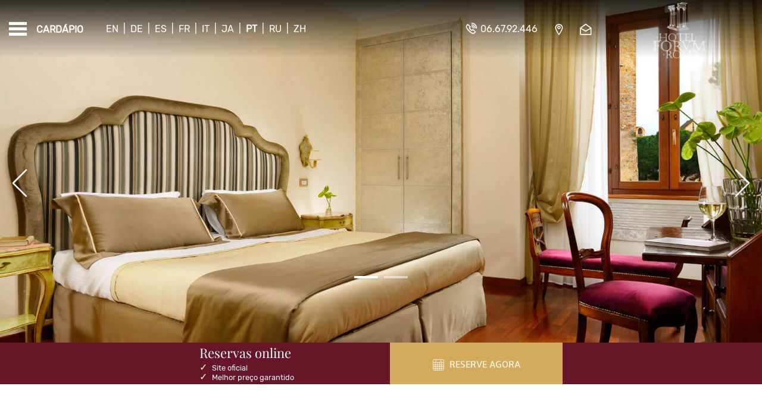

--- FILE ---
content_type: application/x-javascript
request_url: https://d3l592tomi1h4y.cloudfront.net/jquery.validation/1.11.1/localization/messages_pt.js
body_size: 375
content:
/*
 * Translated default messages for the jQuery validation plugin.
 * Locale: PT (Portuguese; português)
 * Region: PT (Portugal)
 */
(function ($) {
	$.extend($.validator.messages, {
		required: "Campo de preenchimento obrigat&oacute;rio.",
		remote: "Por favor, corrija este campo.",
		email: "Por favor, introduza um endere&ccedil;o eletr&oacute;nico v&aacute;lido.",
		url: "Por favor, introduza um URL v&aacute;lido.",
		date: "Por favor, introduza uma data v&aacute;lida.",
		dateISO: "Por favor, introduza uma data v&aacute;lida (ISO).",
		number: "Por favor, introduza um n&uacute;mero v&aacute;lido.",
		digits: "Por favor, introduza apenas d&iacute;gitos.",
		creditcard: "Por favor, introduza um n&uacute;mero de cart&atilde;o de cr&eacute;dito v&aacute;lido.",
		equalTo: "Por favor, introduza de novo o mesmo valor.",
		accept: "Por favor, introduza um ficheiro com uma extens&atilde;o v&aacute;lida.",
		maxlength: $.validator.format("Por favor, n&atilde;o introduza mais do que {0} caracteres."),
		minlength: $.validator.format("Por favor, introduza pelo menos {0} caracteres."),
		rangelength: $.validator.format("Por favor, introduza entre {0} e {1} caracteres."),
		range: $.validator.format("Por favor, introduza um valor entre {0} e {1}."),
		max: $.validator.format("Por favor, introduza um valor menor ou igual a {0}."),
		min: $.validator.format("Por favor, introduza um valor maior ou igual a {0}.")
	});
}(jQuery));
